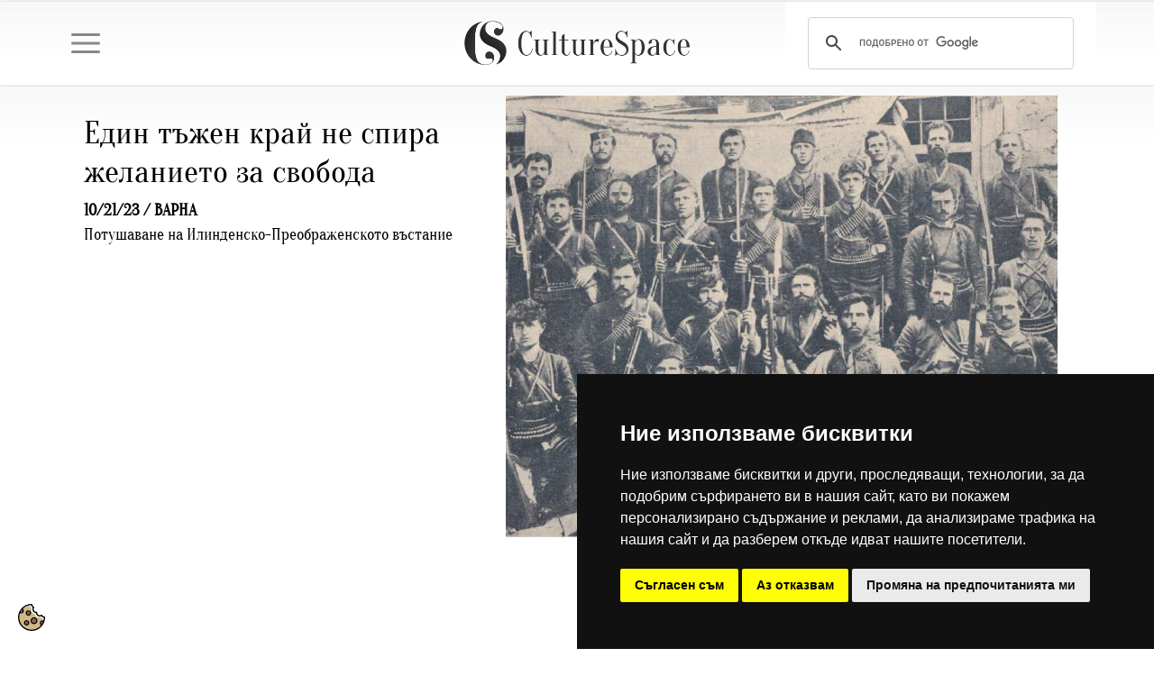

--- FILE ---
content_type: text/html; charset=UTF-8
request_url: https://www.culturespace.bg/bg/news-more/edin-tyjen-krai-ne-spira-jelanieto-za-svoboda
body_size: 7037
content:
<!DOCTYPE html PUBLIC "-//W3C//DTD XHTML 1.0 Transitional//EN" "http://www.w3.org/TR/xhtml1/DTD/xhtml1-transitional.dtd">
<html xmlns="http://www.w3.org/1999/xhtml">
<head>
<title>Един тъжен край не спира желанието за свобода | CultureSpace Статии История, Култура, Изкуство, Мистика</title>
<meta name="viewport" content="width=device-width, initial-scale=1">
<meta http-equiv="Content-Type" content="text/html; charset=utf-8" />
<meta http-equiv="Content-Language" content="bg" />
<meta name="language" content="bulgarian" />
<meta name="description" content="Един тъжен край не спира желанието за свобода. Потушаване на Илинденско-Преображенското въстание" />
<meta name="keywords" content="Илинденско-Преображенското въстание, варненци" />
<meta name="robots" content="index,follow" />
<link rel="apple-touch-icon" sizes="57x57" href="/share/images/site/apple-icon-57x57.png">
<link rel="apple-touch-icon" sizes="60x60" href="/share/images/site/apple-icon-60x60.png">
<link rel="apple-touch-icon" sizes="72x72" href="/share/images/site/apple-icon-72x72.png">
<link rel="apple-touch-icon" sizes="76x76" href="/share/images/site/apple-icon-76x76.png">
<link rel="apple-touch-icon" sizes="114x114" href="/share/images/site/apple-icon-114x114.png">
<link rel="apple-touch-icon" sizes="120x120" href="/share/images/site/apple-icon-120x120.png">
<link rel="apple-touch-icon" sizes="144x144" href="/share/images/site/apple-icon-144x144.png">
<link rel="apple-touch-icon" sizes="152x152" href="/share/images/site/apple-icon-152x152.png">
<link rel="apple-touch-icon" sizes="180x180" href="/share/images/site/apple-icon-180x180.png">
<link rel="icon" type="image/png" sizes="192x192"  href="/share/images/site/android-icon-192x192.png">
<link rel="icon" type="image/png" sizes="32x32" href="/share/images/site/favicon-32x32.png">
<link rel="icon" type="image/png" sizes="96x96" href="/share/images/site/favicon-96x96.png">
<link rel="icon" type="image/png" sizes="16x16" href="/share/images/site/favicon-16x16.png">
<link rel="manifest" href="/share/images/site/manifest.json">
<meta name="msapplication-TileColor" content="#ffffff">
<meta name="msapplication-TileImage" content="/ms-icon-144x144.png">
<link rel="stylesheet" href="/share/css/jquery-ui-1.10.3.custom.min.css" />
<link rel="stylesheet" type="text/css" href="/share/css/bootstrap.min.css">
<link rel="stylesheet" href="/share/css/style.css" />
<link rel="stylesheet" href="/share/css/menu.css" />
<link rel="stylesheet" href="/share/css/lightboxPV.css" />
<link rel="stylesheet" href="/share/css/responsiveslides.css" />
<link rel="stylesheet" href="/share/css/themes.css">
 <meta property="og:image" content="http://www.culturespace.bg/files/actual_images/cheta_imaro_nikola_andreev_and_manol_rozov.jpg-01298.jpg" />

 
<script type="text/javascript" src="/share/js/jquery.min.js"></script>
<script src="/share/js/bootstrap.min.js"></script>

<script type="text/javascript" src="/share/js/customSelect.jquery.js"></script>
<script type="text/javascript" src="/share/js/jquery-ui-1.10.3.custom.min.js"></script>
<script type="text/javascript" src="/share/js/responsiveslides.min.js"></script>
<script type="text/javascript" src="/share/js/lightboxPV.js"></script>

 
<script type="text/javascript" src="/share/js/jquery.jcarousel.js"></script>


<link rel="stylesheet" href="/share/css/design.css" type="text/css" />
<link rel="stylesheet" href="/share/css/aos.css" type="text/css" />
<script type="text/javascript" src="/share/js/custom/site.js"></script>
<script type='text/javascript' src='//platform-api.sharethis.com/js/sharethis.js#property=5b604483f3742d0012c884b1&product=inline-share-buttons' async='async'></script>
<meta name="theme-color" content="#000">

<!-- Windows Phone -->
<meta name="msapplication-navbutton-color" content="#000">
<!-- iOS Safari -->
<meta name="apple-mobile-web-app-capable" content="yes">
<meta name="apple-mobile-web-app-status-bar-style" content="black-translucent">

<meta name="apple-mobile-web-app-status-bar-style" content="black">

<!-- Global site tag (gtag.js) - Google Analytics -->
<script async src="https://www.googletagmanager.com/gtag/js?id=UA-122329089-1"></script>
<script>

  window.dataLayer = window.dataLayer || [];
  function gtag(){dataLayer.push(arguments);}
  gtag('js', new Date());
            gtag('consent', 'default', {
                'ad_storage': 'denied',
                'ad_user_data': 'denied',
                'ad_personalization': 'denied',
                'analytics_storage': 'denied'
            });
   gtag('config', 'G-1N9G5K8XNV');

</script>

</head>
<body>
<!-- Cookie Consent -->
<script type="text/javascript" src="/share/js/cookie-consent.js" charset="UTF-8"></script>
<script type="text/javascript" charset="UTF-8">

document.addEventListener('DOMContentLoaded', function () {
cookieconsent.run({"notice_banner_type":"simple","consent_type":"express","palette":"dark","language":"bg","page_load_consent_levels":["strictly-necessary"],"notice_banner_reject_button_hide":false,"preferences_center_close_button_hide":false,"page_refresh_confirmation_buttons":false,"website_name":"www.culturespace.bg",
				   "callbacks": {
                "scripts_specific_loaded": (level) => {
                    switch(level) {
                        case 'targeting':
                            gtag('consent', 'update', {
                                'ad_storage': 'granted',
                                'ad_user_data': 'granted',
                                'ad_personalization': 'granted',
                                'analytics_storage': 'granted'
                            });
                            break;
                    }
                }
            },
            "callbacks_force": true
        });
    });

</script>

<noscript>Cookie consent management tool</noscript>
<!-- End Cookie Consent -->

<div class="cookie_banner"><a href="#" id="open_preferences_center"><img src="/share/images/site/cookie.svg" alt="cookie" width="" height="30"  title="cookie preference"/></a></div>
<img src="/share/images/site/line1.jpg" width="100%" height="2" />
<div class="bgr1"><table width="90%" border="0" align="center" cellpadding="0" cellspacing="0">
  <tr>
    <td width="30%"><link rel="stylesheet" href="/share/css-menu/mbcsmbmcp.css" type="text/css" />
<div id="mbmcpebul_wrapper">
  <ul id="mbmcpebul_table" class="mbmcpebul_menulist css_menu">
  <li class="first_button"><div class="buttonbg gradient_button gradient43" style="width: 91px;"><a href="/bg/">НАЧАЛО</a></div></li>
  <li class="first_button"><div class="buttonbg gradient_button gradient43" style="width: 91px;"><a href="/bg/news/istoriya/">ИСТОРИЯ</a></div></li>
    <li class="first_button"><div class="buttonbg gradient_button gradient43" style="width: 91px;"><a href="/bg/news/kultura/">КУЛТУРА</a></div></li>
    <li class="first_button"><div class="buttonbg gradient_button gradient43" style="width: 91px;"><a href="/bg/news/izkustvo/">ИЗКУСТВО</a></div></li>
    
    <li class="first_button"><div class="buttonbg gradient_button gradient43" style="width: 91px;"><a href="/bg/news/mistika/">МИСТИКА</a></div></li>
    <li class="first_button"><div class="buttonbg gradient_button gradient43" style="width: 91px;"><a href="/bg/news/varna/">ВАРНА</a></div></li>
    <li class="first_button"><div class="buttonbg gradient_button gradient43" style="width: 91px;"><a href="/bg/news/nauka/">НАУКА</a></div></li>
    <li class="first_button"><div class="buttonbg gradient_button gradient43" style="width: 91px;"><a href="/bg/news/lovica/">LOVEица</a></div></li>
    <li class="first_button"><div class="buttonbg gradient_button gradient43" style="width: 91px;"><a href="/bg/news/video/">ВИДЕО</a></div></li>
    <li class="first_button"><div class="buttonbg gradient_button gradient43" style="width: 91px;"><a href="/bg/info/za-nas/">ЗА НАС</a></div></li>
  <li class="last_button"><div class="buttonbg gradient_button gradient43" style="width: 110px;"><a href="/bg/contacts/">КОНТАКТИ</a></div></li>
  </ul>
</div>
<!-- Menus will work without this javascript file. It is used only for extra
     effects, improved usability, compatibility with very old web browsers
     and support for touch screen devices. -->
<script type="text/javascript" src="/share/css-menu/mbjsmbmcp.js"></script>
</td>
    <td align="center"><div data-aos="fade-down"><a href="/bg/"><img src="/share/images/site/logo.png" alt="CultureSpace Статии История, Култура, Изкуство, Мистика" width="250" vspace="10" class="grow" /></a></div></td>
    <td width="30%" align="right">	<script>
	
  (function() {
    var cx = '000966193958955151763:s01yrcerb84';
    var gcse = document.createElement('script');
    gcse.type = 'text/javascript';
    gcse.async = true;
    gcse.src = 'https://cse.google.com/cse.js?cx=' + cx;
    var s = document.getElementsByTagName('script')[0];
    s.parentNode.insertBefore(gcse, s);
  })();

   
</script>
<gcse:search></gcse:search></td>
  </tr>
</table>
</div>
<img src="/share/images/site/line1.jpg" width="100%" height="2" />
<div align="center" class="bgr1">   
<div align="left" class="pad10">
      <table width="90%" border="0" align="center" cellpadding="0" cellspacing="0">
  <tr>
    <td valign="top" >
    <table width="100%" border="0" cellspacing="0" cellpadding="0">
  <tr>
  <td valign="top"><div align="left" class="pad20"><h1 class="gray_big">Един тъжен край не спира желанието за свобода</h1>
<span><strong>10/21/23 / </strong><strong>ВАРНА</strong></span><br />Потушаване на Илинденско-Преображенското въстание
<br /><br /><div class="sharethis-inline-share-buttons"></div>
</div></td>
    <td width="60%" valign="top">                             
                                                        <div style="float: left; width: 100%; " class="pages page1 " >
                              <div align="center" class="gray_12" data-aos="zoom-in"><a data-lightbox="slider4" href="/phpThumb/phpThumb.php?w=1600&h=1600&src=/files/actual_images/cheta_imaro_nikola_andreev_and_manol_rozov.jpg-01298.jpg" 
					title=""> <img src="/phpThumb/phpThumb.php?w=1200&h=960&zc=1&src=/files/actual_images/cheta_imaro_nikola_andreev_and_manol_rozov.jpg-01298.jpg" width="90%" hspace="0" vspace="0" border="0" class="gray-border"/> </a>
                                <br /> <span class="blue_11"> </span><br /> 
                                <br />
                              </div>
                            </div>
                                                        </td>
    
  </tr>
</table><br /><br />
<br />
  <br />
       <div align="left" class="pad20">
         <table width="100%" border="0" cellspacing="0" cellpadding="0">
           <tr>
             <td valign="top"><b>Траян ДИМИТРОВ<br />
</b><br />
Потушаването на Илинденско-Преображенското въстание не спира желанието за свобода нито у местното население, нито у неговите братя в Княжество България. ВМОРО след известен период на реорганизация подновява въоръжената съпротива. В писмо до Борис Сарафов от 1904 г. става ясно, че варненската емиграция не стои безучастно, а е готова да изпрати отново четници в Македония, и по-точно в района на Костурско.<br />
В писмо от Варна до свой съратник в София С. Костов изказва своето съжаление, че по необясними за него причини подготвените четници не се изпращат за Македония. Това установява при посещението си в морския град и задграничният представител на ВМОРО Д. Стефанов, но резултат от тези горчиви констатации така и няма.<br />
Очевидно липсата на финанси, личностните дрязги и цялостната идейно-организационна криза оказват влияние върху борбата за свободна Македония. Освен това липсва и синхрон между ЦК на ВМОРО и неговото Задгранично представителство. Така се образуват отделни огнища на съпротива, които не постигат траен резултат. За жалост апатията, обзела организацията, спомага и за навлизането на чужда (сръбска и гръцка) пропаганда в Македония.<br />
През пролетта на 1907 г. новото Временно задгранично правителство на ВМОРО, ръководено от Христо Матов, Иван Гарванов и Борис Сарафов, предприема действия за изтласкване на сръбските и гръцките въоръжени пропагандатори. Така започва сформирането и изпращането на добре въоръжени чети. Варненският край не остава изолиран от тези събития: подготвена е чета от около 20-ина момчета, която да замине за Македония. Сарафов дава своето съгласие четата да замине възможно най-бързо и да бъде разпределена в Леринско, откъдето са и родом повечето нейни участници.<br />
<img src="/files/Vasil_Chakalarov_Klisura.jpg" width="100%" alt="" /><br />
<i>Васил Чакаларов</i><br />
<br />
Повечето бежанци, които се заселват във Варна ,са от Егейска Македония (Костурско и Леринско), което обяснява и факта, че повечето доброволци, които искат да заминат четници, изявяват желание да бъдат изпратени тъкмо в този край. След крахът на Илинденско-Преображенското въстание той е подложен на силен терор от страна на гръцките андартски чети.<br />
Месеците след погрома са и едни от най-тежките в цялата история на ВМОРО. Обхваната от криза на всички равнища, организацията се децентрализира и ръководството ѝ губи авторитет. Това довежда до разпускането на Временния ЦК през 1904 г. Един от неговите членове &ndash; Христо Попкоцев, се установява във Варна, но вместо да се дистанцира, той продължава дейно да помага на святото дело. Застъпник на идеята, че в името на свободата трябва да се правят компромиси между личностите и вижданията, той поддържа тезата, а по-късно и спомага за обединението между ВМОРО и БНМОРО през 1910 г.<br />
Варна дава видни личности, които заемат дори ръководни позиции в македоно-одринското освободително движение. Слабо известно е, че Антон Страшимиров е родом от Варна и е тясно свързан с революционното движение на българите в Македония и Одринско. Той е редактор на вестник &bdquo;Реформи&ldquo;, който е печатен орган на Върховния македоно-одрински комитет. За кратък период Страшимиров е участник в четата на легендарния войвода Яне Сандански.<br />
<img src="/files/Pando_Kllayshev's_cheta_IMARO.JPG" width="100%" alt="" /><br />
<br />
Варна е сред районите, които събират най-много средства за ревплюционното движение. За това свидетелства писмо, изпратено до Борис Сарафов на 2 август 1906 г., в което се съобщава, че е събрана сумата от 15 000 лв. Предвижда се парите да бъдат дадени на войводата Аргир Маринов за акции против местното гръцко население. Това е отговор на масовите кланета на българи от гръцките андарти в Македония.<br />
След Илинденското-Преображенското въстание разногласията и разнобоя във ВМОРО взимат превес. Оформят се две опозиционни крила &ndash; левица и десница. Варненският окръг, колкото и да се опитва да бъде неутрален, взима страната на Борис Сарафов, чиято група гравитира между двете крила. Сформира се Временен комитет от сарафистите, който не признава Задграничното представителство, оглавявано от Христо Матов и д-р Христо Татарчев, и се опитва да изземе неговите функции.<br />
От запазената кореспонденция между варненци и Сарафов става видно, че той е харесван и такива сведения виждаме в писмата на Д. Стоянов до него. По-късно в свое писмо македонски деец, подписал се като &bdquo;Гьоре&ldquo;, заявава, че с Димитър Перилингов го поздравяват от името на всички приятели. Те изразяват и отрицателното си отношение към противниците на Сарафов.<br />
Комитата е харесван и от представителите на стопанския елит във Варна. За това свидетелства писмото на предприемача Янаки Томов от 1904 г., в което той кани Сарафов на гости във Варна, за да бъде обсъдено освободителното дело.<br />
Варненска област не само наблюдава безучастно събитията свързани с кризата във ВМОРО. Името на града се свързва с опитите за преодоляване на различията и обединение на революционното движение.<br />
През 1905 г. от Варна тръгва инициатива за обединение на всички македоно-одрински дружества и в крайна сметка тя се осъществява със създаването на Благодетелния съюз. Варненци посредничат и за свикването на общ конгрес, който да предхожда Рилския, но не постигат успех. Все пак в София през септември 1905 г. е проведена среща и е избран тричленен състав, който да свика представителна македонска конференция, в състав: Андрей Ляпчев (София), Вл. Дякович (Варна) и А. Бешев (Плевен).<br />
Македонската конференция се открива в началото на декември 1905 г. в София в присъствието на около 250 делегати. Председателстващ е варненският делегат Вл. Дякович. Четиридневните заседания завършват с учредяването на организацията &bdquo;Благодетелен съюз&ldquo;. Според устава на съюза основната му цел е да дава материална и морална подкрепа на угнетеното българско население в Македония и Одринско. Неофициално се подразбира, че ще подпомага въоръжената борба на ВМОРО.<br />
Въпреки, че географски Варна се намира далеч от центровете на борба, благодарение на нейните жители, и най-вече на обособените бежански групи от Македония и Одринска Тракия, населението се включва активно в борбата за свобода на своите братя и сестри, останали отвъд пределите на Княжество България. Варна се оформя като един от будните градове, които приемат святото дело за своя кауза и не се отказват от нея до преврата през 1944-та.<br />
<br />
<i>Платена публикация по проект &quot;Издаване на албум &quot;Въстанието и участието на варненци&quot; - финансиран от Община Варна - Фонд &quot;Култура&quot;<br />
&nbsp;</i><br /><br />
<div class="sharethis-inline-share-buttons"></div>
             
             </td>
           </tr>
         </table>
         
        <br />
              
              
                                                      </div>
              <div align="center"> <br /><a href="/bg/razdeli/"><div align="center" class="btn btn-dark">Виж всички статии</div></a><br /></div>
</td></table>
  </div>
<br /><br />
</div>
<div align="center" class="down-bgr"> <table width="90%" border="0" cellspacing="0" cellpadding="0">
  <tr>
    <td class="gray_16"><a href="/bg/">Начало</a> /  <a href="/bg/info/za-nas/">За нас</a> /  <a href="/bg/razdeli/">Статии</a> /  <a href="/bg/news/video/">Видео</a> /  <a href="/bg/contacts/">Контакти</a></td>
    <td align="right" class="gray_16">
      2026, Всички права запазени.</td>
  </tr>
</table>
</div>
  <script src="/share/js/aos.js"></script>
      
    <script>
	
     AOS.init({
  duration: 1300,
})
	  
    </script>



























</body>

</html>



--- FILE ---
content_type: text/css
request_url: https://www.culturespace.bg/share/css/menu.css
body_size: 601
content:
@font-face { font-family: lobster; src: url('/share/fonts/Lobster-Regular.ttf'); } 
@font-face { font-family: lozenCondensed; src: url('/share/fonts/lzcr.ttf'); } 


.arrowlistmenu{
	width: 256px; /*width of accordion menu*/
	list-style: none;
}

.hide-me { display: none !important; }
.ui-accordion .ui-accordion-header .ui-accordion-header-icon { display: none !important;  }

.arrowlistmenu .menuheader{ /*CSS class for menu headers in general (expanding or not!)*/
	color: #333;
	background: url(/share/js/javamenu/menu2.png) repeat-x top left;
	margin-bottom: 0px; /*bottom spacing between header and rest of content*/
	cursor: pointer;
	margin-top: 10;
	height: auto;/*  20px; */
	font-family: lozenCondensed;
	font-size: 16px;
	overflow: hidden;
	/*		font-weight: bold;
text-transform: uppercase;   */
	border-top-style: none;
	border-right-style: none;
	border-bottom-style: solid;
	border-left-style: none;
	border-bottom-width: 1px;
	border-bottom-color: #FFF;
	font-weight: normal;
} 
.arrowlistmenu .menuheader a {
	color: #FFF;
	font-size: 16px;
	font-family: "lozenCondensed";
}
.arrowlistmenu .menuheader a { display: inline-block; width: 95%; }
.arrowlistmenu .menuheader.ui-state-active a {
	color: #FFF;
}
.ui-accordion .ui-accordion-content { padding-top: 0; padding-bottom: 0; }

.arrowlistmenu .menuheader.ui-state-active{ /*CSS class to apply to expandable header when it's expanded*/
	background-image: url(/share/js/javamenu/arrow3.png);
	background-repeat: repeat-x;
}

.arrowlistmenu ul{ /*CSS for UL of each sub menu*/
	list-style-type: none;
	margin: 0px;
	padding: 0px;
	margin-bottom: 5px; /*bottom spacing between each UL and rest of content*/
	padding-left: 0px;
	background: url(/share/js/javamenu/menu_bgr.png) repeat-y center left;
	border-top-style: none;
	border-right-style: none;
	border-bottom-style: none;
	border-left-style: none;
	}

.arrowlistmenu ul li{
	padding-top: 2px;
	padding-bottom: 2px;

}
.arrowlistmenu h3 .ui-accordion-header-icon {
	display: none;
	color: #FFF;
}
.arrowlistmenu ul li .opensubheader{ /*Open state CSS for sub menu header*/
/*	font-weight: bold;  */

}

.arrowlistmenu ul li .closedsubheader{ /*Closed state CSS for sub menu header*/
/*	font-weight: bold;  */

}

.arrowlistmenu ul li a{
	color: #666;
	background: none; /*custom bullet list image*/
	display: block;
	padding: 2px 0;
	padding-left: 0px; /*link text is indented 19px*/
	text-decoration: none;
	font-size: 16px;
}

.arrowlistmenu ul li a:visited{
	color: #666;
}

.arrowlistmenu ul li a:hover{ /*hover state CSS*/
	color: #F27F02;
}

.arrowlistmenu ul li a.subexpandable:visited{ /*hover state CSS for sub menu header*/
	border-top-style: none;
	border-right-style: none;
	border-bottom-style: none;
	border-left-style: none;
	color: #069;
	left: 10px;

}
.arrowlistmenu ul li a.subexpandable:hover{ /*hover state CSS for sub menu header*/
	border-top-style: none;
	border-right-style: none;
	border-bottom-style: none;
	border-left-style: none;
	color: #069;

}
.ui-accordion-header-icon { display: none !important; }
